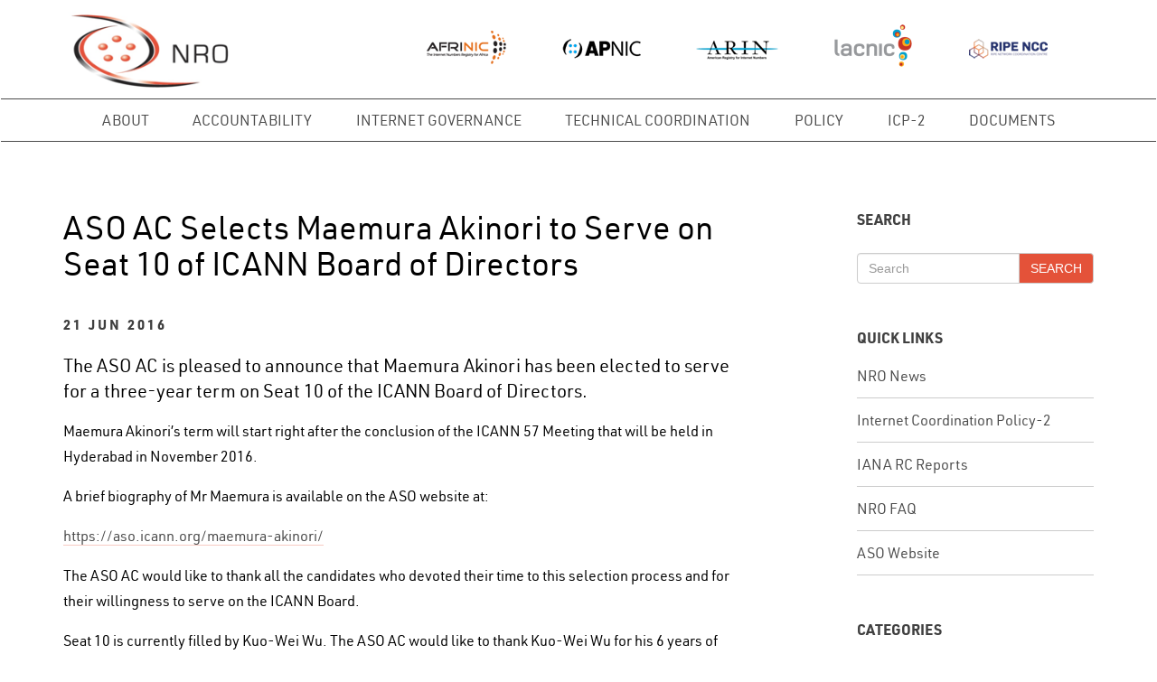

--- FILE ---
content_type: text/html; charset=UTF-8
request_url: https://www.nro.net/?p=29057
body_size: 11758
content:

<!doctype html>

<!--[if IEMobile 7 ]> <html lang="en-US"class="no-js iem7"> <![endif]-->
<!--[if lt IE 7 ]> <html lang="en-US" class="no-js ie6"> <![endif]-->
<!--[if IE 7 ]> <html lang="en-US" class="no-js ie7"> <![endif]-->
<!--[if IE 8 ]> <html lang="en-US" class="no-js ie8"> <![endif]-->
<!--[if (gte IE 9)|(gt IEMobile 7)|!(IEMobile)|!(IE)]><!--><html lang="en-US" class="no-js"><!--<![endif]-->

	<head>
		<meta charset="utf-8">
		<meta http-equiv="X-UA-Compatible" content="IE=edge,chrome=1">
		<title>ASO AC Selects Maemura Akinori to Serve on Seat 10 of ICANN Board of Directors | The Number Resource Organization</title>
		<meta name="viewport" content="width=device-width, initial-scale=1.0">
		<meta name="theme-color" content="#000000">

		<link rel="pingback" href="https://www.nro.net/xmlrpc.php">

		<!--FAVICONS GENERATED BY: http://iconogen.com/  -->
		<link rel="shortcut icon" href="https://www.nro.net/wp-content/themes/ar-design/images/favicon/favicon.ico" type="image/x-icon" />
		<link rel="apple-touch-icon" sizes="144x144" href="https://www.nro.net/wp-content/themes/ar-design/images/favicon/apple-touch-icon-144x144.png">
		<link rel="apple-touch-icon" sizes="152x152" href="https://www.nro.net/wp-content/themes/ar-design/images/favicon/apple-touch-icon-152x152.png">
		<link rel="apple-touch-icon" sizes="180x180" href="https://www.nro.net/wp-content/themes/ar-design/images/favicon/apple-touch-icon-180x180.png">
		<link rel="icon" type="image/png" href="https://www.nro.net/wp-content/themes/ar-design/images/favicon/favicon-16x16.png" sizes="16x16">
		<link rel="icon" type="image/png" href="https://www.nro.net/wp-content/themes/ar-design/images/favicon/favicon-32x32.png" sizes="32x32">
		<link rel="icon" type="image/png" href="https://www.nro.net/wp-content/themes/ar-design/images/favicon/favicon-96x96.png" sizes="96x96">
		<link rel="icon" type="image/png" href="https://www.nro.net/wp-content/themes/ar-design/images/favicon/android-chrome-192x192.png" sizes="192x192">

		<!-- wordpress head functions -->
		<meta name='robots' content='max-image-preview:large' />
<link rel='dns-prefetch' href='//static.addtoany.com' />
<link rel="alternate" title="oEmbed (JSON)" type="application/json+oembed" href="https://www.nro.net/wp-json/oembed/1.0/embed?url=https%3A%2F%2Fwww.nro.net%2Faso-ac-selects-maemura-akinori-to-serve-on-seat-10-of-icann-board-of-directors%2F" />
<link rel="alternate" title="oEmbed (XML)" type="text/xml+oembed" href="https://www.nro.net/wp-json/oembed/1.0/embed?url=https%3A%2F%2Fwww.nro.net%2Faso-ac-selects-maemura-akinori-to-serve-on-seat-10-of-icann-board-of-directors%2F&#038;format=xml" />
<style id='wp-img-auto-sizes-contain-inline-css' type='text/css'>
img:is([sizes=auto i],[sizes^="auto," i]){contain-intrinsic-size:3000px 1500px}
/*# sourceURL=wp-img-auto-sizes-contain-inline-css */
</style>
<style id='wp-emoji-styles-inline-css' type='text/css'>

	img.wp-smiley, img.emoji {
		display: inline !important;
		border: none !important;
		box-shadow: none !important;
		height: 1em !important;
		width: 1em !important;
		margin: 0 0.07em !important;
		vertical-align: -0.1em !important;
		background: none !important;
		padding: 0 !important;
	}
/*# sourceURL=wp-emoji-styles-inline-css */
</style>
<style id='wp-block-library-inline-css' type='text/css'>
:root{--wp-block-synced-color:#7a00df;--wp-block-synced-color--rgb:122,0,223;--wp-bound-block-color:var(--wp-block-synced-color);--wp-editor-canvas-background:#ddd;--wp-admin-theme-color:#007cba;--wp-admin-theme-color--rgb:0,124,186;--wp-admin-theme-color-darker-10:#006ba1;--wp-admin-theme-color-darker-10--rgb:0,107,160.5;--wp-admin-theme-color-darker-20:#005a87;--wp-admin-theme-color-darker-20--rgb:0,90,135;--wp-admin-border-width-focus:2px}@media (min-resolution:192dpi){:root{--wp-admin-border-width-focus:1.5px}}.wp-element-button{cursor:pointer}:root .has-very-light-gray-background-color{background-color:#eee}:root .has-very-dark-gray-background-color{background-color:#313131}:root .has-very-light-gray-color{color:#eee}:root .has-very-dark-gray-color{color:#313131}:root .has-vivid-green-cyan-to-vivid-cyan-blue-gradient-background{background:linear-gradient(135deg,#00d084,#0693e3)}:root .has-purple-crush-gradient-background{background:linear-gradient(135deg,#34e2e4,#4721fb 50%,#ab1dfe)}:root .has-hazy-dawn-gradient-background{background:linear-gradient(135deg,#faaca8,#dad0ec)}:root .has-subdued-olive-gradient-background{background:linear-gradient(135deg,#fafae1,#67a671)}:root .has-atomic-cream-gradient-background{background:linear-gradient(135deg,#fdd79a,#004a59)}:root .has-nightshade-gradient-background{background:linear-gradient(135deg,#330968,#31cdcf)}:root .has-midnight-gradient-background{background:linear-gradient(135deg,#020381,#2874fc)}:root{--wp--preset--font-size--normal:16px;--wp--preset--font-size--huge:42px}.has-regular-font-size{font-size:1em}.has-larger-font-size{font-size:2.625em}.has-normal-font-size{font-size:var(--wp--preset--font-size--normal)}.has-huge-font-size{font-size:var(--wp--preset--font-size--huge)}.has-text-align-center{text-align:center}.has-text-align-left{text-align:left}.has-text-align-right{text-align:right}.has-fit-text{white-space:nowrap!important}#end-resizable-editor-section{display:none}.aligncenter{clear:both}.items-justified-left{justify-content:flex-start}.items-justified-center{justify-content:center}.items-justified-right{justify-content:flex-end}.items-justified-space-between{justify-content:space-between}.screen-reader-text{border:0;clip-path:inset(50%);height:1px;margin:-1px;overflow:hidden;padding:0;position:absolute;width:1px;word-wrap:normal!important}.screen-reader-text:focus{background-color:#ddd;clip-path:none;color:#444;display:block;font-size:1em;height:auto;left:5px;line-height:normal;padding:15px 23px 14px;text-decoration:none;top:5px;width:auto;z-index:100000}html :where(.has-border-color){border-style:solid}html :where([style*=border-top-color]){border-top-style:solid}html :where([style*=border-right-color]){border-right-style:solid}html :where([style*=border-bottom-color]){border-bottom-style:solid}html :where([style*=border-left-color]){border-left-style:solid}html :where([style*=border-width]){border-style:solid}html :where([style*=border-top-width]){border-top-style:solid}html :where([style*=border-right-width]){border-right-style:solid}html :where([style*=border-bottom-width]){border-bottom-style:solid}html :where([style*=border-left-width]){border-left-style:solid}html :where(img[class*=wp-image-]){height:auto;max-width:100%}:where(figure){margin:0 0 1em}html :where(.is-position-sticky){--wp-admin--admin-bar--position-offset:var(--wp-admin--admin-bar--height,0px)}@media screen and (max-width:600px){html :where(.is-position-sticky){--wp-admin--admin-bar--position-offset:0px}}

/*# sourceURL=wp-block-library-inline-css */
</style><style id='global-styles-inline-css' type='text/css'>
:root{--wp--preset--aspect-ratio--square: 1;--wp--preset--aspect-ratio--4-3: 4/3;--wp--preset--aspect-ratio--3-4: 3/4;--wp--preset--aspect-ratio--3-2: 3/2;--wp--preset--aspect-ratio--2-3: 2/3;--wp--preset--aspect-ratio--16-9: 16/9;--wp--preset--aspect-ratio--9-16: 9/16;--wp--preset--color--black: #000000;--wp--preset--color--cyan-bluish-gray: #abb8c3;--wp--preset--color--white: #ffffff;--wp--preset--color--pale-pink: #f78da7;--wp--preset--color--vivid-red: #cf2e2e;--wp--preset--color--luminous-vivid-orange: #ff6900;--wp--preset--color--luminous-vivid-amber: #fcb900;--wp--preset--color--light-green-cyan: #7bdcb5;--wp--preset--color--vivid-green-cyan: #00d084;--wp--preset--color--pale-cyan-blue: #8ed1fc;--wp--preset--color--vivid-cyan-blue: #0693e3;--wp--preset--color--vivid-purple: #9b51e0;--wp--preset--gradient--vivid-cyan-blue-to-vivid-purple: linear-gradient(135deg,rgb(6,147,227) 0%,rgb(155,81,224) 100%);--wp--preset--gradient--light-green-cyan-to-vivid-green-cyan: linear-gradient(135deg,rgb(122,220,180) 0%,rgb(0,208,130) 100%);--wp--preset--gradient--luminous-vivid-amber-to-luminous-vivid-orange: linear-gradient(135deg,rgb(252,185,0) 0%,rgb(255,105,0) 100%);--wp--preset--gradient--luminous-vivid-orange-to-vivid-red: linear-gradient(135deg,rgb(255,105,0) 0%,rgb(207,46,46) 100%);--wp--preset--gradient--very-light-gray-to-cyan-bluish-gray: linear-gradient(135deg,rgb(238,238,238) 0%,rgb(169,184,195) 100%);--wp--preset--gradient--cool-to-warm-spectrum: linear-gradient(135deg,rgb(74,234,220) 0%,rgb(151,120,209) 20%,rgb(207,42,186) 40%,rgb(238,44,130) 60%,rgb(251,105,98) 80%,rgb(254,248,76) 100%);--wp--preset--gradient--blush-light-purple: linear-gradient(135deg,rgb(255,206,236) 0%,rgb(152,150,240) 100%);--wp--preset--gradient--blush-bordeaux: linear-gradient(135deg,rgb(254,205,165) 0%,rgb(254,45,45) 50%,rgb(107,0,62) 100%);--wp--preset--gradient--luminous-dusk: linear-gradient(135deg,rgb(255,203,112) 0%,rgb(199,81,192) 50%,rgb(65,88,208) 100%);--wp--preset--gradient--pale-ocean: linear-gradient(135deg,rgb(255,245,203) 0%,rgb(182,227,212) 50%,rgb(51,167,181) 100%);--wp--preset--gradient--electric-grass: linear-gradient(135deg,rgb(202,248,128) 0%,rgb(113,206,126) 100%);--wp--preset--gradient--midnight: linear-gradient(135deg,rgb(2,3,129) 0%,rgb(40,116,252) 100%);--wp--preset--font-size--small: 13px;--wp--preset--font-size--medium: 20px;--wp--preset--font-size--large: 36px;--wp--preset--font-size--x-large: 42px;--wp--preset--spacing--20: 0.44rem;--wp--preset--spacing--30: 0.67rem;--wp--preset--spacing--40: 1rem;--wp--preset--spacing--50: 1.5rem;--wp--preset--spacing--60: 2.25rem;--wp--preset--spacing--70: 3.38rem;--wp--preset--spacing--80: 5.06rem;--wp--preset--shadow--natural: 6px 6px 9px rgba(0, 0, 0, 0.2);--wp--preset--shadow--deep: 12px 12px 50px rgba(0, 0, 0, 0.4);--wp--preset--shadow--sharp: 6px 6px 0px rgba(0, 0, 0, 0.2);--wp--preset--shadow--outlined: 6px 6px 0px -3px rgb(255, 255, 255), 6px 6px rgb(0, 0, 0);--wp--preset--shadow--crisp: 6px 6px 0px rgb(0, 0, 0);}:where(.is-layout-flex){gap: 0.5em;}:where(.is-layout-grid){gap: 0.5em;}body .is-layout-flex{display: flex;}.is-layout-flex{flex-wrap: wrap;align-items: center;}.is-layout-flex > :is(*, div){margin: 0;}body .is-layout-grid{display: grid;}.is-layout-grid > :is(*, div){margin: 0;}:where(.wp-block-columns.is-layout-flex){gap: 2em;}:where(.wp-block-columns.is-layout-grid){gap: 2em;}:where(.wp-block-post-template.is-layout-flex){gap: 1.25em;}:where(.wp-block-post-template.is-layout-grid){gap: 1.25em;}.has-black-color{color: var(--wp--preset--color--black) !important;}.has-cyan-bluish-gray-color{color: var(--wp--preset--color--cyan-bluish-gray) !important;}.has-white-color{color: var(--wp--preset--color--white) !important;}.has-pale-pink-color{color: var(--wp--preset--color--pale-pink) !important;}.has-vivid-red-color{color: var(--wp--preset--color--vivid-red) !important;}.has-luminous-vivid-orange-color{color: var(--wp--preset--color--luminous-vivid-orange) !important;}.has-luminous-vivid-amber-color{color: var(--wp--preset--color--luminous-vivid-amber) !important;}.has-light-green-cyan-color{color: var(--wp--preset--color--light-green-cyan) !important;}.has-vivid-green-cyan-color{color: var(--wp--preset--color--vivid-green-cyan) !important;}.has-pale-cyan-blue-color{color: var(--wp--preset--color--pale-cyan-blue) !important;}.has-vivid-cyan-blue-color{color: var(--wp--preset--color--vivid-cyan-blue) !important;}.has-vivid-purple-color{color: var(--wp--preset--color--vivid-purple) !important;}.has-black-background-color{background-color: var(--wp--preset--color--black) !important;}.has-cyan-bluish-gray-background-color{background-color: var(--wp--preset--color--cyan-bluish-gray) !important;}.has-white-background-color{background-color: var(--wp--preset--color--white) !important;}.has-pale-pink-background-color{background-color: var(--wp--preset--color--pale-pink) !important;}.has-vivid-red-background-color{background-color: var(--wp--preset--color--vivid-red) !important;}.has-luminous-vivid-orange-background-color{background-color: var(--wp--preset--color--luminous-vivid-orange) !important;}.has-luminous-vivid-amber-background-color{background-color: var(--wp--preset--color--luminous-vivid-amber) !important;}.has-light-green-cyan-background-color{background-color: var(--wp--preset--color--light-green-cyan) !important;}.has-vivid-green-cyan-background-color{background-color: var(--wp--preset--color--vivid-green-cyan) !important;}.has-pale-cyan-blue-background-color{background-color: var(--wp--preset--color--pale-cyan-blue) !important;}.has-vivid-cyan-blue-background-color{background-color: var(--wp--preset--color--vivid-cyan-blue) !important;}.has-vivid-purple-background-color{background-color: var(--wp--preset--color--vivid-purple) !important;}.has-black-border-color{border-color: var(--wp--preset--color--black) !important;}.has-cyan-bluish-gray-border-color{border-color: var(--wp--preset--color--cyan-bluish-gray) !important;}.has-white-border-color{border-color: var(--wp--preset--color--white) !important;}.has-pale-pink-border-color{border-color: var(--wp--preset--color--pale-pink) !important;}.has-vivid-red-border-color{border-color: var(--wp--preset--color--vivid-red) !important;}.has-luminous-vivid-orange-border-color{border-color: var(--wp--preset--color--luminous-vivid-orange) !important;}.has-luminous-vivid-amber-border-color{border-color: var(--wp--preset--color--luminous-vivid-amber) !important;}.has-light-green-cyan-border-color{border-color: var(--wp--preset--color--light-green-cyan) !important;}.has-vivid-green-cyan-border-color{border-color: var(--wp--preset--color--vivid-green-cyan) !important;}.has-pale-cyan-blue-border-color{border-color: var(--wp--preset--color--pale-cyan-blue) !important;}.has-vivid-cyan-blue-border-color{border-color: var(--wp--preset--color--vivid-cyan-blue) !important;}.has-vivid-purple-border-color{border-color: var(--wp--preset--color--vivid-purple) !important;}.has-vivid-cyan-blue-to-vivid-purple-gradient-background{background: var(--wp--preset--gradient--vivid-cyan-blue-to-vivid-purple) !important;}.has-light-green-cyan-to-vivid-green-cyan-gradient-background{background: var(--wp--preset--gradient--light-green-cyan-to-vivid-green-cyan) !important;}.has-luminous-vivid-amber-to-luminous-vivid-orange-gradient-background{background: var(--wp--preset--gradient--luminous-vivid-amber-to-luminous-vivid-orange) !important;}.has-luminous-vivid-orange-to-vivid-red-gradient-background{background: var(--wp--preset--gradient--luminous-vivid-orange-to-vivid-red) !important;}.has-very-light-gray-to-cyan-bluish-gray-gradient-background{background: var(--wp--preset--gradient--very-light-gray-to-cyan-bluish-gray) !important;}.has-cool-to-warm-spectrum-gradient-background{background: var(--wp--preset--gradient--cool-to-warm-spectrum) !important;}.has-blush-light-purple-gradient-background{background: var(--wp--preset--gradient--blush-light-purple) !important;}.has-blush-bordeaux-gradient-background{background: var(--wp--preset--gradient--blush-bordeaux) !important;}.has-luminous-dusk-gradient-background{background: var(--wp--preset--gradient--luminous-dusk) !important;}.has-pale-ocean-gradient-background{background: var(--wp--preset--gradient--pale-ocean) !important;}.has-electric-grass-gradient-background{background: var(--wp--preset--gradient--electric-grass) !important;}.has-midnight-gradient-background{background: var(--wp--preset--gradient--midnight) !important;}.has-small-font-size{font-size: var(--wp--preset--font-size--small) !important;}.has-medium-font-size{font-size: var(--wp--preset--font-size--medium) !important;}.has-large-font-size{font-size: var(--wp--preset--font-size--large) !important;}.has-x-large-font-size{font-size: var(--wp--preset--font-size--x-large) !important;}
/*# sourceURL=global-styles-inline-css */
</style>

<style id='classic-theme-styles-inline-css' type='text/css'>
/*! This file is auto-generated */
.wp-block-button__link{color:#fff;background-color:#32373c;border-radius:9999px;box-shadow:none;text-decoration:none;padding:calc(.667em + 2px) calc(1.333em + 2px);font-size:1.125em}.wp-block-file__button{background:#32373c;color:#fff;text-decoration:none}
/*# sourceURL=/wp-includes/css/classic-themes.min.css */
</style>
<link rel='stylesheet' id='contact-form-7-css' href='https://www.nro.net/wp-content/plugins/contact-form-7/includes/css/styles.css?ver=6.1.4' type='text/css' media='all' />
<link rel='stylesheet' id='mobilemenu-css' href='https://www.nro.net/wp-content/themes/ar-design/js/mobilemenu/mobilemenu.css?ver=1608289148' type='text/css' media='all' />
<link rel='stylesheet' id='scss-style-css' href='https://www.nro.net/wp-content/themes/ar-design/dist/scss/main.css?ver=1608289148' type='text/css' media='all' />
<link rel='stylesheet' id='main-css' href='https://www.nro.net/wp-content/themes/ar-design/style.css?ver=1608289148' type='text/css' media='all' />
<link rel='stylesheet' id='addtoany-css' href='https://www.nro.net/wp-content/plugins/add-to-any/addtoany.min.css?ver=1.16' type='text/css' media='all' />
<script type="text/javascript" id="addtoany-core-js-before">
/* <![CDATA[ */
window.a2a_config=window.a2a_config||{};a2a_config.callbacks=[];a2a_config.overlays=[];a2a_config.templates={};
a2a_config.icon_color="#2a2a2a";

//# sourceURL=addtoany-core-js-before
/* ]]> */
</script>
<script type="text/javascript" defer src="https://static.addtoany.com/menu/page.js" id="addtoany-core-js"></script>
<script type="text/javascript" src="https://www.nro.net/wp-includes/js/jquery/jquery.min.js?ver=3.7.1" id="jquery-core-js"></script>
<script type="text/javascript" src="https://www.nro.net/wp-includes/js/jquery/jquery-migrate.min.js?ver=3.4.1" id="jquery-migrate-js"></script>
<script type="text/javascript" defer src="https://www.nro.net/wp-content/plugins/add-to-any/addtoany.min.js?ver=1.1" id="addtoany-jquery-js"></script>
<link rel="https://api.w.org/" href="https://www.nro.net/wp-json/" /><link rel="alternate" title="JSON" type="application/json" href="https://www.nro.net/wp-json/wp/v2/posts/29057" /><link rel="canonical" href="https://www.nro.net/aso-ac-selects-maemura-akinori-to-serve-on-seat-10-of-icann-board-of-directors/" />
<link rel='shortlink' href='https://www.nro.net/?p=29057' />
<link rel="icon" href="https://www.nro.net/wp-content/uploads/cropped-android-chrome-512x512-1-32x32.png" sizes="32x32" />
<link rel="icon" href="https://www.nro.net/wp-content/uploads/cropped-android-chrome-512x512-1-192x192.png" sizes="192x192" />
<link rel="apple-touch-icon" href="https://www.nro.net/wp-content/uploads/cropped-android-chrome-512x512-1-180x180.png" />
<meta name="msapplication-TileImage" content="https://www.nro.net/wp-content/uploads/cropped-android-chrome-512x512-1-270x270.png" />
		<!-- end of wordpress head -->
		<!-- IE8 fallback moved below head to work properly. Added respond as well. Tested to work. -->
			<!-- media-queries.js (fallback) -->
		<!--[if lt IE 9]>
			<script src="http://css3-mediaqueries-js.googlecode.com/svn/trunk/css3-mediaqueries.js"></script>
		<![endif]-->

		<!-- html5.js -->
		<!--[if lt IE 9]>
			<script src="http://html5shim.googlecode.com/svn/trunk/html5.js"></script>
		<![endif]-->

			<!-- respond.js -->
		<!--[if lt IE 9]>
		          <script type='text/javascript' src="http://cdnjs.cloudflare.com/ajax/libs/respond.js/1.4.2/respond.js"></script>
		<![endif]-->
    <link href="https://fonts.googleapis.com/css?family=Lato:300,400,700" rel="stylesheet">
	</head>

<body class="wp-singular post-template-default single single-post postid-29057 single-format-standard wp-theme-ar-design">
<a class="skip-link" href="#content">Skip to main content</a>
<header role="banner" class="fixed-menu-styles">
	<div class="navbar">
		<div class="container">
			<div class="navbar-header">
				<button type="button" class="navbar-toggle collapsed" aria-expanded="false" aria-controls="navbar" id="navbar-toggle" data-toggle="collapse" data-target="#main-nav" >
					<span></span>
					<span></span>
					<span></span>
					<span></span>
				</button>
				<div class='row'>
					<div class="col-sm-4 col-xs-8">
						<a  href="https://www.nro.net"><img alt="logo" src="https://www.nro.net/wp-content/themes/ar-design/dist/images/nro-logo.png" class="img-responsive top-logo-image-style"/></a>
					</div>
					<!-- Member Logos -->
					<div class='col-sm-8 col-lg-8  hidden-xs member-logos'>
						<div class='row is-flex'>
						<div class='flex-logo'><a href='https://afrinic.net/' target='_blank'><img src='https://www.nro.net/wp-content/uploads/afrinic_logo.png' alt='AFRINIC' class=''/></a></div><div class='flex-logo'><a href='https://apnic.net/' target='_blank'><img src='https://www.nro.net/wp-content/uploads/APNIC-static-logotype-and-icon_web.png' alt='APNIC' class=''/></a></div><div class='flex-logo'><a href='https://arin.net/' target='_blank'><img src='https://www.nro.net/wp-content/uploads/ARIN_logo.svg_.png' alt='ARIN' class=''/></a></div><div class='flex-logo'><a href='https://lacnic.net/' target='_blank'><img src='https://www.nro.net/wp-content/uploads/lacnic-logo-032016.png' alt='LACNIC' class=''/></a></div><div class='flex-logo'><a href='https://ripe.net/' target='_blank'><img src='https://www.nro.net/wp-content/uploads/RIPE_NCC_Logo2015.png' alt='RIPE NCC' class=''/></a></div>						</div>
					</div>
			</div>
					</div>
					</div> <!-- END CONTAINER-->
			<div class="border-wrap">
				<div class='container'>
					<div class="row">
						<div class="collapse navbar-collapse " id="main-nav" role="navigation">
						<ul id="menu-primary-menu-02-26-18" class="nav navbar-nav blank desktop-menu"><li id="menu-item-29794" class="dropdown menu-item menu-item-type-custom menu-item-object-custom menu-item-has-children"><a href="#" class="dropdown-toggle" data-toggle="dropdown">About<b class="caret"></b></a>
<ul class="dropdown-menu">
	<li id="menu-item-29795" class="menu-item menu-item-type-post_type menu-item-object-page"><a href="https://www.nro.net/about/">About the NRO</a></li>
	<li id="menu-item-30377" class="menu-item menu-item-type-taxonomy menu-item-object-category current-post-ancestor current-menu-parent current-post-parent"><a href="https://www.nro.net/category/news/">NRO News</a></li>
	<li id="menu-item-29707" class="menu-item menu-item-type-post_type menu-item-object-page"><a href="https://www.nro.net/about/executive-council/">NRO Executive Council</a></li>
	<li id="menu-item-29710" class="dropdown menu-item menu-item-type-post_type menu-item-object-page menu-item-has-children"><a href="https://www.nro.net/about/rirs/">Regional Internet Registries<b class="caret"></b></a></li>
	<li id="menu-item-29709" class="menu-item menu-item-type-post_type menu-item-object-page"><a href="https://www.nro.net/about/address-supporting-organization/">Address Supporting Organization</a></li>
	<li id="menu-item-29714" class="menu-item menu-item-type-post_type menu-item-object-page"><a href="https://www.nro.net/about/nro-faq/">FAQs</a></li>
	<li id="menu-item-29715" class="menu-item menu-item-type-post_type menu-item-object-page"><a href="https://www.nro.net/about/contact-the-nro/">Contact</a></li>
</ul>
</li>
<li id="menu-item-29796" class="dropdown menu-item menu-item-type-custom menu-item-object-custom menu-item-has-children"><a href="#" class="dropdown-toggle" data-toggle="dropdown">Accountability<b class="caret"></b></a>
<ul class="dropdown-menu">
	<li id="menu-item-29797" class="menu-item menu-item-type-post_type menu-item-object-page"><a href="https://www.nro.net/accountability/">Accountability</a></li>
	<li id="menu-item-29716" class="dropdown menu-item menu-item-type-post_type menu-item-object-page menu-item-has-children"><a href="https://www.nro.net/accountability/operational/">Operational Accountability<b class="caret"></b></a></li>
	<li id="menu-item-29720" class="dropdown menu-item menu-item-type-post_type menu-item-object-page menu-item-has-children"><a href="https://www.nro.net/accountability/aso-and-icann-accountability/">ASO and ICANN Accountability<b class="caret"></b></a></li>
	<li id="menu-item-29724" class="dropdown menu-item menu-item-type-post_type menu-item-object-page menu-item-has-children"><a href="https://www.nro.net/accountability/rir-accountability/">RIR Accountability<b class="caret"></b></a></li>
</ul>
</li>
<li id="menu-item-29799" class="dropdown menu-item menu-item-type-custom menu-item-object-custom menu-item-has-children"><a href="#" class="dropdown-toggle" data-toggle="dropdown">Internet Governance<b class="caret"></b></a>
<ul class="dropdown-menu">
	<li id="menu-item-29798" class="menu-item menu-item-type-post_type menu-item-object-page"><a href="https://www.nro.net/internet-governance/">Internet Governance</a></li>
	<li id="menu-item-29729" class="menu-item menu-item-type-post_type menu-item-object-page"><a href="https://www.nro.net/internet-governance/ip-address-space-management/">IP Address Space Management</a></li>
	<li id="menu-item-29760" class="dropdown menu-item menu-item-type-post_type menu-item-object-page menu-item-has-children"><a href="https://www.nro.net/internet-governance/iana/">PTI and the IANA Functions<b class="caret"></b></a></li>
	<li id="menu-item-29731" class="menu-item menu-item-type-post_type menu-item-object-page"><a href="https://www.nro.net/internet-governance/igf/">IGF</a></li>
	<li id="menu-item-29733" class="menu-item menu-item-type-post_type menu-item-object-page"><a href="https://www.nro.net/internet-governance/oecd/">OECD</a></li>
	<li id="menu-item-29734" class="menu-item menu-item-type-post_type menu-item-object-page"><a href="https://www.nro.net/internet-governance/wsis/">WSIS</a></li>
</ul>
</li>
<li id="menu-item-29800" class="dropdown menu-item menu-item-type-custom menu-item-object-custom menu-item-has-children"><a href="#" class="dropdown-toggle" data-toggle="dropdown">Technical Coordination<b class="caret"></b></a>
<ul class="dropdown-menu">
	<li id="menu-item-29801" class="menu-item menu-item-type-post_type menu-item-object-page"><a href="https://www.nro.net/technical-coordination/">Technical Coordination</a></li>
	<li id="menu-item-33433" class="menu-item menu-item-type-post_type menu-item-object-page"><a href="https://www.nro.net/technical-coordination/nro-rpki-program/">NRO RPKI Program</a></li>
	<li id="menu-item-29738" class="menu-item menu-item-type-post_type menu-item-object-page"><a href="https://www.nro.net/technical-coordination/ithi-project/">ITHI</a></li>
	<li id="menu-item-29739" class="menu-item menu-item-type-post_type menu-item-object-page"><a href="https://www.nro.net/technical-coordination/dnssec/">DNSSEC</a></li>
</ul>
</li>
<li id="menu-item-29802" class="dropdown menu-item menu-item-type-custom menu-item-object-custom menu-item-has-children"><a href="#" class="dropdown-toggle" data-toggle="dropdown">Policy<b class="caret"></b></a>
<ul class="dropdown-menu">
	<li id="menu-item-29803" class="menu-item menu-item-type-post_type menu-item-object-page"><a href="https://www.nro.net/policy/">Policy</a></li>
	<li id="menu-item-29743" class="dropdown menu-item menu-item-type-post_type menu-item-object-page menu-item-has-children"><a href="https://www.nro.net/policy/regional/">Regional Policy<b class="caret"></b></a></li>
	<li id="menu-item-29742" class="menu-item menu-item-type-post_type menu-item-object-page"><a href="https://www.nro.net/policy/global/">Global Policy</a></li>
</ul>
</li>
<li id="menu-item-32653" class="menu-item menu-item-type-post_type menu-item-object-page"><a href="https://www.nro.net/policy/internet-coordination-policy-2/">ICP-2</a></li>
<li id="menu-item-29757" class="dropdown menu-item menu-item-type-post_type menu-item-object-page menu-item-has-children"><a href="https://www.nro.net/documents/" class="dropdown-toggle" data-toggle="dropdown">Documents<b class="caret"></b></a>
<ul class="dropdown-menu">
	<li id="menu-item-30831" class="menu-item menu-item-type-post_type menu-item-object-page"><a href="https://www.nro.net/documents/">Document Archive</a></li>
	<li id="menu-item-30834" class="menu-item menu-item-type-post_type menu-item-object-page"><a href="https://www.nro.net/about/rirs/statistics/">RIR Statistics</a></li>
	<li id="menu-item-30833" class="menu-item menu-item-type-post_type menu-item-object-page"><a href="https://www.nro.net/documents/nro-presentations/">NRO Presentations</a></li>
</ul>
</li>
</ul>						<ul id="menu-mobile-menu" class="nav navbar-nav blank mobile-dropdown"><li id="menu-item-29816" class="dropdown menu-item menu-item-type-custom menu-item-object-custom menu-item-has-children"><a href="#" class="dropdown-toggle" data-toggle="dropdown">About<b class="caret"></b></a>
<ul class="dropdown-menu">
	<li id="menu-item-29829" class="dropdown menu-item menu-item-type-custom menu-item-object-custom menu-item-has-children"><a href="#">About the NRO<b class="caret"></b></a>
	<ul class="dropdown-menu">
		<li id="menu-item-29817" class="dropdown menu-item menu-item-type-post_type menu-item-object-page menu-item-has-children"><a href="https://www.nro.net/about/" class="dropdown-toggle" data-toggle="dropdown">About the NRO<b class="caret"></b></a>
		<ul class="dropdown-menu">
			<li id="menu-item-29818" class="menu-item menu-item-type-post_type menu-item-object-page"><a href="https://www.nro.net/list-of-country-codes-and-rirs-ordered-by-country-code/">List of Country Codes and RIRs ordered by Country Code</a></li>
			<li id="menu-item-29819" class="dropdown menu-item menu-item-type-post_type menu-item-object-page menu-item-has-children"><a href="https://www.nro.net/list-of-country-codes-ordered-by-rir/" class="dropdown-toggle" data-toggle="dropdown">List of Country Codes and RIRs ordered by RIR<b class="caret"></b></a>
			<ul class="dropdown-menu">
				<li id="menu-item-29820" class="menu-item menu-item-type-post_type menu-item-object-page"><a href="https://www.nro.net/list-of-country-codes-in-the-afrinic-region/">List of Country Codes in the AFRINIC Region</a></li>
				<li id="menu-item-29821" class="menu-item menu-item-type-post_type menu-item-object-page"><a href="https://www.nro.net/list-of-country-codes-in-the-apnic-region/">List of Country Codes in the APNIC Region</a></li>
				<li id="menu-item-29822" class="menu-item menu-item-type-post_type menu-item-object-page"><a href="https://www.nro.net/list-of-country-codes-in-the-arin-region/">List of Country Codes in the ARIN Region</a></li>
				<li id="menu-item-29823" class="menu-item menu-item-type-post_type menu-item-object-page"><a href="https://www.nro.net/list-of-country-codes-in-the-lacnic-region/">List of Country Codes in the LACNIC Region</a></li>
				<li id="menu-item-29824" class="menu-item menu-item-type-post_type menu-item-object-page"><a href="https://www.nro.net/list-of-country-codes-in-the-ripe-ncc-region/">List of Country Codes in the RIPE NCC Region</a></li>
			</ul>
</li>
		</ul>
</li>
	</ul>
</li>
	<li id="menu-item-29827" class="menu-item menu-item-type-post_type menu-item-object-page"><a href="https://www.nro.net/accountability/rir-accountability/q-and-a/">RIR Accountability Q&#038;A</a></li>
</ul>
</li>
</ul>						</div>
					</div>
				</div>
			</div>


		</div> <!-- end .container -->
	</div> <!-- end .navbar -->

</header> <!-- end header -->

<div class="container">
	<div id="content" class="content row">
		<div id="main" class="col-sm-10 col-md-7 col-lg-8" role="main">
			<article id="post-29057" class="clearfix post-29057 post type-post status-publish format-standard hentry category-news tag-aso tag-icann-board" role="article" >

				<div class="article-image">
					<img src="" class="img-responsive"/>
				</div>

				<header>
					<h1 class="single-title entry-title" itemprop="headline">ASO AC Selects Maemura Akinori to Serve on Seat 10 of ICANN Board of Directors</h1>
					<div class="post-details"><time datetime="2016-06-21" class="post-date date updated" pubdate>21 Jun 2016</time>
					</div>

				</header> <!-- end article header -->

				<section class="e-content post_content clearfix" itemprop="articleBody">
				<p class="lead">The ASO AC is pleased to announce that Maemura Akinori has been elected to serve for a three-year term on Seat 10 of the ICANN Board of Directors.</p>
<p>Maemura Akinori’s term will start right after the conclusion of the ICANN 57 Meeting that will be held in Hyderabad in November 2016.</p>
<p>A brief biography of Mr Maemura is available on the ASO website at:</p>
<p><a href="https://aso.icann.org/maemura-akinori/">https://aso.icann.org/maemura-akinori/</a></p>
<p>The ASO AC would like to thank all the candidates who devoted their time to this selection process and for their willingness to serve on the ICANN Board.</p>
<p>Seat 10 is currently filled by Kuo-Wei Wu. The ASO AC would like to thank Kuo-Wei Wu for his 6 years of service in the ICANN Board representing the Internet numbers community’s interests and concerns</p>
<p>Mr Maemura’s appointment followed a lengthy selection process, which included a public call for nominations, a public comment period, interviews with all candidates, and two rounds of voting sessions in which all eligible ASO Address Council members participated.</p>
<p>Along with the election results, full details of the process, including information of all candidates, are available on the 2016 ASO AC <a href="https://aso.icann.org/aso-icann/icann-board-elections/2016-elections/">election page</a> .</p>
<div class="addtoany_share_save_container addtoany_content addtoany_content_bottom"><div class="a2a_kit a2a_kit_size_24 addtoany_list" data-a2a-url="https://www.nro.net/aso-ac-selects-maemura-akinori-to-serve-on-seat-10-of-icann-board-of-directors/" data-a2a-title="ASO AC Selects Maemura Akinori to Serve on Seat 10 of ICANN Board of Directors"><a class="a2a_button_facebook" href="https://www.addtoany.com/add_to/facebook?linkurl=https%3A%2F%2Fwww.nro.net%2Faso-ac-selects-maemura-akinori-to-serve-on-seat-10-of-icann-board-of-directors%2F&amp;linkname=ASO%20AC%20Selects%20Maemura%20Akinori%20to%20Serve%20on%20Seat%2010%20of%20ICANN%20Board%20of%20Directors" title="Facebook" rel="nofollow noopener" target="_blank"></a><a class="a2a_button_twitter" href="https://www.addtoany.com/add_to/twitter?linkurl=https%3A%2F%2Fwww.nro.net%2Faso-ac-selects-maemura-akinori-to-serve-on-seat-10-of-icann-board-of-directors%2F&amp;linkname=ASO%20AC%20Selects%20Maemura%20Akinori%20to%20Serve%20on%20Seat%2010%20of%20ICANN%20Board%20of%20Directors" title="Twitter" rel="nofollow noopener" target="_blank"></a><a class="a2a_button_linkedin" href="https://www.addtoany.com/add_to/linkedin?linkurl=https%3A%2F%2Fwww.nro.net%2Faso-ac-selects-maemura-akinori-to-serve-on-seat-10-of-icann-board-of-directors%2F&amp;linkname=ASO%20AC%20Selects%20Maemura%20Akinori%20to%20Serve%20on%20Seat%2010%20of%20ICANN%20Board%20of%20Directors" title="LinkedIn" rel="nofollow noopener" target="_blank"></a></div></div>				<p class='last-modified'>Last modified on 09/09/2020</p>
				</section> <!-- end article section -->

			</article> <!-- end article -->

			<div class="author-card">
	<div class="media">
				<div class="media-body">
			<h3 class="media-heading"><a class="author-user" href="https://www.nro.net/author/admin/">
			admin			</a></h3>
					
			<div class="author-links">
<a class="author-email" href="webmaster@nro.net">webmaster@nro.net <i class="fa fa-paper-plane-o" aria-hidden="true"></i></a>

		</div> <!-- END AUTHOR LINKS -->
			
			
			<div class="author-desc">
						</div>
		</div>
	</div> <!-- END MEDIA -->
	
</div> <!-- END AUTHOR CARD -->
			<div class=" prev-next-posts">
	<div class="row">
				<div class="col-xs-6 clickable">
			<div class="prev-post clearfix">
				<h3>Previous Read</h3>
		<img src="http://via.placeholder.com/350x150/?text=NRO.net" alt="Updated 5.2 and Signature Version of the SLA for the IANA Numbering Services"/>		<a href="https://www.nro.net/?p=29045">
			Updated 5.2 and Signature Version of the SLA for the IANA Numbering Services			<div class="post-details"><time datetime="31 May 2016" class="post-date date updated" pubdate>31 May 2016</time>
			 </div>
		</a>
			</div>
		</div> <!-- END COL XS 6 -->
						<div class="col-xs-6 clickable">
			<div class="next-post clearfix">
				<h3>Next Read</h3>
		<img src="http://via.placeholder.com/350x150/?text=NRO.net" alt="ICANN and Regional Internet Registries Sign SLA for the IANA Numbering Services"/>		<a href="https://www.nro.net/?p=29070">
			ICANN and Regional Internet Registries Sign SLA for the IANA Numbering Services			<div class="post-details"><time datetime="29 Jun 2016" class="post-date date updated" pubdate>29 Jun 2016</time>
			 </div>
		</a>
			</div>
		</div>	<!-- END COL XS 6 -->
			</div> <!-- END ROW -->
</div> <!-- END PREV_NEXT_POSTS -->
	
		</div> <!-- end #main -->

		<div class="hidden-xs hidden-sm col-md-offset-1 col-md-4 col-lg-offset-1 col-lg-3">
				<div id="sidebar" role="complementary">	
		
			<div id="search-3" class="widget blank widget_search"><h4 class="widgettitle">Search</h4><form action="https://www.nro.net/" method="get" class="form-inline">
    <fieldset>
		<div class="input-group">
			<input type="text" name="s" id="search" placeholder="Search" value="" class="form-control" />
			<span class="input-group-btn">
				<button type="submit" class="btn ">Search</button>
			</span>
		</div>
    </fieldset>
</form></div><div id="nav_menu-3" class="widget blank widget_nav_menu"><h4 class="widgettitle">Quick Links</h4><div class="menu-qrp-container"><ul id="menu-qrp" class="menu"><li id="menu-item-30667" class="menu-item menu-item-type-taxonomy menu-item-object-category current-post-ancestor current-menu-parent current-post-parent menu-item-30667"><a href="https://www.nro.net/category/news/">NRO News</a></li>
<li id="menu-item-33112" class="menu-item menu-item-type-post_type menu-item-object-page menu-item-33112"><a href="https://www.nro.net/policy/internet-coordination-policy-2/">Internet Coordination Policy-2</a></li>
<li id="menu-item-33113" class="menu-item menu-item-type-post_type menu-item-object-page menu-item-33113"><a href="https://www.nro.net/accountability/operational/iana-numbering-services-review-committee/iana-rc-reports/">IANA RC Reports</a></li>
<li id="menu-item-2271" class="menu-item menu-item-type-custom menu-item-object-custom menu-item-2271"><a href="https://www.nro.net/about/nro-faq/">NRO FAQ</a></li>
<li id="menu-item-2281" class="menu-item menu-item-type-custom menu-item-object-custom menu-item-2281"><a href="https://aso.icann.org">ASO Website</a></li>
</ul></div></div><div id="categories-2" class="widget blank widget_categories"><h4 class="widgettitle">Categories</h4>
			<ul>
					<li class="cat-item cat-item-51"><a href="https://www.nro.net/category/documents/">Documents</a>
</li>
	<li class="cat-item cat-item-1084"><a href="https://www.nro.net/category/internet-governance-forum/">Internet Governance Forum</a>
</li>
	<li class="cat-item cat-item-341"><a href="https://www.nro.net/category/meetings/">Meetings</a>
</li>
	<li class="cat-item cat-item-951"><a href="https://www.nro.net/category/meetings/ec-meetings/">NRO Executive Council Meetings</a>
</li>
	<li class="cat-item cat-item-1"><a href="https://www.nro.net/category/news/">NRO News</a>
</li>
	<li class="cat-item cat-item-952"><a href="https://www.nro.net/category/news/press-release/">Press Releases</a>
</li>
	<li class="cat-item cat-item-332"><a href="https://www.nro.net/category/rir-comparative-policy-overview/">RIR Comparative Policy Overview</a>
</li>
			</ul>

			</div>
			</div>
		</div>
	</div> <!-- end #content -->
</div>

<footer role="contentinfo">

	<div id="inner-footer" class="container">

		<div class="row">

		<div class="col-md-3 col-xs-6 col-lg-2 footer-item contact-info">
			<h4>Contact Us</h4>
			<div class="contact-info clearfix">
				<p><a href="mailto:secretariat@nro.net"><b>secretariat@nro.net</b></a></p>


				<div class="social-media">
				
												<a href="https://twitter.com/thenro?lang=en" target="blank"><i class="fa fa-twitter fa-2x"></i></a>

						

							</div> <!-- END SOCIAL-MEDIA -->


				<div class="site-info">
					&copy; 2026 The Number Resource Organization.
				</div>



				<p class='site-credit'>Site by <a href="https://ardesign.us" target="_blank">AR Design</a></p>
			</div>


		</div> <!-- END FOOTER-ITEM -->


		<div class="col-md-3 col-sm-6 col-xs-6  col-lg-2 footer-item footer-menu-column">
			<h4>Information</h4>
			<div class="menu-footer-menu-container"><ul id="menu-footer-menu" class="menu"><li id="menu-item-29891" class="menu-item menu-item-type-post_type menu-item-object-page menu-item-29891"><a href="https://www.nro.net/about/">About</a></li>
<li id="menu-item-29886" class="menu-item menu-item-type-post_type menu-item-object-page menu-item-29886"><a href="https://www.nro.net/accountability/">Accountability</a></li>
<li id="menu-item-29887" class="menu-item menu-item-type-post_type menu-item-object-page menu-item-29887"><a href="https://www.nro.net/internet-governance/">Internet Governance</a></li>
<li id="menu-item-29888" class="menu-item menu-item-type-post_type menu-item-object-page menu-item-29888"><a href="https://www.nro.net/technical-coordination/">Technical Coordination</a></li>
<li id="menu-item-29889" class="menu-item menu-item-type-post_type menu-item-object-page menu-item-29889"><a href="https://www.nro.net/policy/">Policy</a></li>
<li id="menu-item-29890" class="menu-item menu-item-type-post_type menu-item-object-page menu-item-29890"><a href="https://www.nro.net/documents/">Document Archive</a></li>
</ul></div>		</div> <!-- END FOOTER-ITEM -->
		<div class="col-md-3 aso-logo">
			<a href="http://www.aso.icann.org" target="_blank">
				<img src="/wp-content/uploads/ASO-logo-79x199.png" alt="AFRINIC" class="">
			</a>
		</div>


		</div> <!-- END FOOTER-ITEM -->

		</div> <!-- END ROW -->



	</div> <!-- END #INNER FOOTER CONTAINER -->

</footer>

<!--[if lt IE 7 ]>
	<script src="//ajax.googleapis.com/ajax/libs/chrome-frame/1.0.3/CFInstall.min.js"></script>
	<script>window.attachEvent('onload',function(){CFInstall.check({mode:'overlay'})})</script>
<![endif]-->

<script type="speculationrules">
{"prefetch":[{"source":"document","where":{"and":[{"href_matches":"/*"},{"not":{"href_matches":["/wp-*.php","/wp-admin/*","/wp-content/uploads/*","/wp-content/*","/wp-content/plugins/*","/wp-content/themes/ar-design/*","/*\\?(.+)"]}},{"not":{"selector_matches":"a[rel~=\"nofollow\"]"}},{"not":{"selector_matches":".no-prefetch, .no-prefetch a"}}]},"eagerness":"conservative"}]}
</script>
<script type="text/javascript" src="https://www.nro.net/wp-includes/js/dist/hooks.min.js?ver=dd5603f07f9220ed27f1" id="wp-hooks-js"></script>
<script type="text/javascript" src="https://www.nro.net/wp-includes/js/dist/i18n.min.js?ver=c26c3dc7bed366793375" id="wp-i18n-js"></script>
<script type="text/javascript" id="wp-i18n-js-after">
/* <![CDATA[ */
wp.i18n.setLocaleData( { 'text direction\u0004ltr': [ 'ltr' ] } );
//# sourceURL=wp-i18n-js-after
/* ]]> */
</script>
<script type="text/javascript" src="https://www.nro.net/wp-content/plugins/contact-form-7/includes/swv/js/index.js?ver=6.1.4" id="swv-js"></script>
<script type="text/javascript" id="contact-form-7-js-before">
/* <![CDATA[ */
var wpcf7 = {
    "api": {
        "root": "https:\/\/www.nro.net\/wp-json\/",
        "namespace": "contact-form-7\/v1"
    }
};
//# sourceURL=contact-form-7-js-before
/* ]]> */
</script>
<script type="text/javascript" src="https://www.nro.net/wp-content/plugins/contact-form-7/includes/js/index.js?ver=6.1.4" id="contact-form-7-js"></script>
<script type="text/javascript" src="https://www.nro.net/wp-content/themes/ar-design/dist/js/custom.min.js?ver=1608289148" id="custom-js"></script>
<script id="wp-emoji-settings" type="application/json">
{"baseUrl":"https://s.w.org/images/core/emoji/17.0.2/72x72/","ext":".png","svgUrl":"https://s.w.org/images/core/emoji/17.0.2/svg/","svgExt":".svg","source":{"concatemoji":"https://www.nro.net/wp-includes/js/wp-emoji-release.min.js?ver=6.9"}}
</script>
<script type="module">
/* <![CDATA[ */
/*! This file is auto-generated */
const a=JSON.parse(document.getElementById("wp-emoji-settings").textContent),o=(window._wpemojiSettings=a,"wpEmojiSettingsSupports"),s=["flag","emoji"];function i(e){try{var t={supportTests:e,timestamp:(new Date).valueOf()};sessionStorage.setItem(o,JSON.stringify(t))}catch(e){}}function c(e,t,n){e.clearRect(0,0,e.canvas.width,e.canvas.height),e.fillText(t,0,0);t=new Uint32Array(e.getImageData(0,0,e.canvas.width,e.canvas.height).data);e.clearRect(0,0,e.canvas.width,e.canvas.height),e.fillText(n,0,0);const a=new Uint32Array(e.getImageData(0,0,e.canvas.width,e.canvas.height).data);return t.every((e,t)=>e===a[t])}function p(e,t){e.clearRect(0,0,e.canvas.width,e.canvas.height),e.fillText(t,0,0);var n=e.getImageData(16,16,1,1);for(let e=0;e<n.data.length;e++)if(0!==n.data[e])return!1;return!0}function u(e,t,n,a){switch(t){case"flag":return n(e,"\ud83c\udff3\ufe0f\u200d\u26a7\ufe0f","\ud83c\udff3\ufe0f\u200b\u26a7\ufe0f")?!1:!n(e,"\ud83c\udde8\ud83c\uddf6","\ud83c\udde8\u200b\ud83c\uddf6")&&!n(e,"\ud83c\udff4\udb40\udc67\udb40\udc62\udb40\udc65\udb40\udc6e\udb40\udc67\udb40\udc7f","\ud83c\udff4\u200b\udb40\udc67\u200b\udb40\udc62\u200b\udb40\udc65\u200b\udb40\udc6e\u200b\udb40\udc67\u200b\udb40\udc7f");case"emoji":return!a(e,"\ud83e\u1fac8")}return!1}function f(e,t,n,a){let r;const o=(r="undefined"!=typeof WorkerGlobalScope&&self instanceof WorkerGlobalScope?new OffscreenCanvas(300,150):document.createElement("canvas")).getContext("2d",{willReadFrequently:!0}),s=(o.textBaseline="top",o.font="600 32px Arial",{});return e.forEach(e=>{s[e]=t(o,e,n,a)}),s}function r(e){var t=document.createElement("script");t.src=e,t.defer=!0,document.head.appendChild(t)}a.supports={everything:!0,everythingExceptFlag:!0},new Promise(t=>{let n=function(){try{var e=JSON.parse(sessionStorage.getItem(o));if("object"==typeof e&&"number"==typeof e.timestamp&&(new Date).valueOf()<e.timestamp+604800&&"object"==typeof e.supportTests)return e.supportTests}catch(e){}return null}();if(!n){if("undefined"!=typeof Worker&&"undefined"!=typeof OffscreenCanvas&&"undefined"!=typeof URL&&URL.createObjectURL&&"undefined"!=typeof Blob)try{var e="postMessage("+f.toString()+"("+[JSON.stringify(s),u.toString(),c.toString(),p.toString()].join(",")+"));",a=new Blob([e],{type:"text/javascript"});const r=new Worker(URL.createObjectURL(a),{name:"wpTestEmojiSupports"});return void(r.onmessage=e=>{i(n=e.data),r.terminate(),t(n)})}catch(e){}i(n=f(s,u,c,p))}t(n)}).then(e=>{for(const n in e)a.supports[n]=e[n],a.supports.everything=a.supports.everything&&a.supports[n],"flag"!==n&&(a.supports.everythingExceptFlag=a.supports.everythingExceptFlag&&a.supports[n]);var t;a.supports.everythingExceptFlag=a.supports.everythingExceptFlag&&!a.supports.flag,a.supports.everything||((t=a.source||{}).concatemoji?r(t.concatemoji):t.wpemoji&&t.twemoji&&(r(t.twemoji),r(t.wpemoji)))});
//# sourceURL=https://www.nro.net/wp-includes/js/wp-emoji-loader.min.js
/* ]]> */
</script>
<style>

</style>
<script src="https://cdnjs.cloudflare.com/ajax/libs/select2/4.0.6-rc.0/js/select2.min.js"></script>
<link href="https://cdnjs.cloudflare.com/ajax/libs/select2/4.0.6-rc.0/css/select2.min.css" rel="stylesheet" />
<script type="text/javascript" >

// Add class on scroll
jQuery(window).scroll(function() {
    var scroll = jQuery(window).scrollTop();

     //>=, not <=
    if (scroll >= 10) {
        //clearHeader, not clearheader - caps H
        jQuery(".fixed-menu-styles").addClass("page-scrolled");
	}
	else{
		jQuery(".fixed-menu-styles").removeClass("page-scrolled");
	}
}); //missing );

// Turn ul into select
jQuery('ul.selectdropdown').each(function($){
var list=jQuery(this),
    select=jQuery(document.createElement('select')).insertBefore(jQuery(this).hide()).change(function(){
  window.open(jQuery(this).val())
});
jQuery('>li a', this).each(function(){
  var option=jQuery(document.createElement('option'))
   .appendTo(select)
   .val(this.href)
   .html(jQuery(this).html());
  if(jQuery(this).attr('class') === 'selected'){
    option.attr('selected','selected');
  }
});
list.remove();
});

// Select 2 - Add value to select and change page on select.
// In your Javascript (external .js resource or <script> tag)
jQuery(document).ready(function($) {
	function gotosite() {
		window.location = document.querySelector("#subnav-mobile-menu-select").value; // JQuery:  $("#menu").val();
	}

    $('#subnav-mobile-menu-select').select2({
		placeholder: {
        	id: "0",
        	text: "Select an option" //Should be text not placeholder
    	},
		templateResult: function (data, container) {
			if (data.element) {
				$(container).addClass($(data.element).attr("class"));
				$(container).attr('value', data.element.value);
			}
			return data.text;
		}
	});

	$(document.body).on("change","#subnav-mobile-menu-select",function(){
		 console.log(this.value);
		 window.location = this.value;
	});


});

</script>
<!-- Global site tag (gtag.js) - Google Analytics -->
<script async src="https://www.googletagmanager.com/gtag/js?id=UA-42488621-40"></script>
<script>
  window.dataLayer = window.dataLayer || [];
  function gtag(){dataLayer.push(arguments);}
  gtag('js', new Date());

  gtag('config', 'UA-42488621-40', { 'anonymize_ip': true });
</script>

</body>



</html>


--- FILE ---
content_type: text/css
request_url: https://www.nro.net/wp-content/themes/ar-design/style.css?ver=1608289148
body_size: 323
content:
/*
Theme Name: AR Design
Theme URI: http://ardesign.us
Description: A simple responsive theme based on the Bootstrap framework. Includes multiple page templates, two different sidebars and a theme options panel.
Version: 1
Author: AR Design
*/
section.post_content ul:not(.pagination) {
	margin-left: 2rem;
}
section.post_content ul:not(.pagination) li { 
	display: inherit;
	position: relative;
	padding-left: 10px;
}
section.post_content ul:not(.pagination) li:before { 
	position: absolute;
	top: 2px; 
	left: -1rem; 
	display: inherit;
}